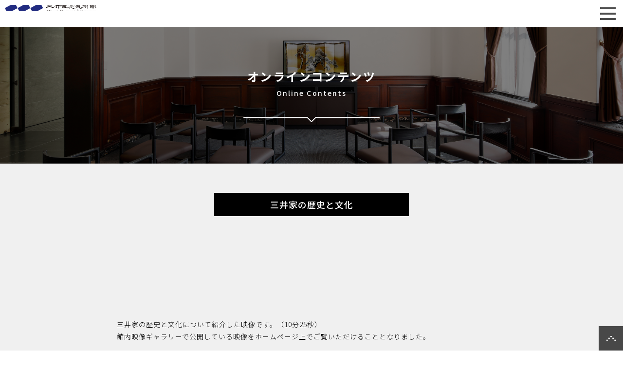

--- FILE ---
content_type: text/html
request_url: https://mitsui-museum.jp/online_contents.html
body_size: 12613
content:
<!DOCTYPE html>
<html lang="ja">
<head prefix="og: https://ogp.me/ns#">
<meta property="og:url" content="https://www.mitsui-museum.jp/application.html">
<meta property="og:type" content="article" />
<meta property="og:title" content="三井記念美術館＜日本橋＞　―伝統美の世界へ―" />
<meta property="og:description" content="東京・日本橋にある美術館。国宝6点、重要文化財75点を含む、日本・東洋の美術工芸品約4,000点、切手類約13万点を所蔵。" />
<meta property="og:site_name" content="三井記念美術館" />
<meta property="og:image" content="https://www.mitsui-museum.jp/ogp_img.jpg" />
<meta name="twitter:card" content="summary_large_image" />
<meta charset="utf-8">
<meta http-equiv="X-UA-Compatible" content="IE=edge">
<meta name="format-detection" content="telephone=no">
<meta name="viewport" content="width=device-width,initial-scale=1">
<title>三井記念美術館</title>
<meta name="description" content="約350年の歴史を持つ三井家が江戸時代から収集した、日本と東洋の優れた美術工芸品約4000点、切手類約13万点を収蔵。">
<link rel="shortcut icon" href="/favicon/favicon.ico">
<link rel="apple-touch-icon" sizes="180x180" href="/favicon/apple-touch-icon.png">
<link rel="icon" type="image/png" sizes="32x32" href="/favicon/favicon-32x32.png">
<link rel="icon" type="image/png" sizes="16x16" href="/favicon/favicon-16x16.png">
<link rel="manifest" href="/favicon/site.webmanifest">
<link rel="mask-icon" href="/favicon/safari-pinned-tab.svg" color="#222c81">
<meta name="msapplication-TileColor" content="#ffffff">
<meta name="theme-color" content="#ffffff">
<link rel="stylesheet" type="text/css" href="css/destyle.css">
<link rel="stylesheet" type="text/css" href="css/onlinecontents.css">
<link href="https://fonts.googleapis.com/css2?family=Noto+Sans+JP:wght@300;500;700&family=Noto+Serif+JP:wght@300;400;500;600;700&display=swap" rel="stylesheet">
<script type="text/javascript" src="js/jquery-3.6.0.min.js"></script> 
<script type="text/javascript" src="js/script.js"></script>
</head>
<body id="top" class="contents">
<header id="global-head">
  <h1 id="logo"><a href="index.html">三井記念美術館</a></h1>
</header>
<div id="nav-toggle">
  <div> <span></span> <span></span> <span></span> </div>
</div>
<aside id="sidebar">
  <nav id="global-nav">
    <ul>
      <li class="sub-menu">
        <input type="checkbox" id="gmenu-exhibition" class="toggle">
        <label class="sub-menu-head" for="gmenu-exhibition">展覧会情報</label>
        <ul class="sub-menu-nav">
          <li><a href="exhibition/index.html">開催中の展覧会</a></li>
          <li><a href="exhibition/next.html">次回の展覧会</a></li>
          <li><a href="exhibition/schedule.html">展覧会スケジュール</a></li>
          <li><a href="exhibition/list.html">過去の展覧会一覧</a></li>
        </ul>
      </li>
      <li class="sub-menu">
        <input type="checkbox" id="gmenu-overview" class="toggle">
        <label class="sub-menu-head" for="gmenu-overview">美術館概要</label>
        <ul class="sub-menu-nav">
          <li><a href="overview/greeting.html">ごあいさつ</a></li>
          <li><a href="overview/overview.html">三井記念美術館について</a></li>
        </ul>
      </li>
      <li><a href="collection/collection.html">コレクション</a></li>
      <li><a href="education/education.html">教育普及</a></li>
      <li><a href="publication/publication.html">刊行書籍</a></li>
      <li class="sub-menu">
        <input type="checkbox" id="gmenu-event" class="toggle">
        <label class="sub-menu-head" for="gmenu-event">イベント</label>
        <ul class="sub-menu-nav">
          <li><a href="event/lecture.html">土曜講座・関連企画</a></li>
          <li><a href="event/workshop.html">ワークショップ・鑑賞会</a></li>
          <li><a href="event/lecture_bk.html">過去の土曜講座・関連企画</a></li>
          <li><a href="event/workshop_bk.html">過去のワークショップ・鑑賞会</a></li>
        </ul>
      </li>
      <li class="sub-menu">
        <input type="checkbox" id="gmenu-floorguide" class="toggle">
        <label class="sub-menu-head" for="gmenu-floorguide">館内のご案内</label>
        <ul class="sub-menu-nav">
          <li><a href="floorguide/floor_map.html">フロアマップ</a></li>
          <li><a href="floorguide/museum_shop.html">ミュージアムショップ</a></li>
        </ul>
      </li>
      <li class="sub-menu">
        <input type="checkbox" id="gmenu-guide" class="toggle">
        <label class="sub-menu-head" for="gmenu-guide">ご利用案内</label>        <ul class="sub-menu-nav">
          <li><a href="guide/index.html">開館時間・入館料・休館日</a></li>
          <li><a href="guide/access.html">交通アクセス</a></li>
          <li><a href="guide/request.html">ご来館のお客様へのお願い</a></li>
          <li><a href="guide/passport.html">ミュージアムパスポート</a></li>
        </ul>
</li>
      <li><a href="guide/access.html" class="small-menu-btn">アクセス</a></li>
      <div class="small-menu">
        <li><a href="application.html">画像利用申請</a></li>
        <li><a href="press/press.html">プレスの方へ</a></li>
        <li><a href="online_contents.html">オンラインコンテンツ</a></li>
        <li><a href="faq.html">Q&amp;A</a></li>
        <li class="smp-only"><a href="socialmediapolicy.html">ソーシャルメディアポリシー</a></li>

        <li><a href="english/english.html">ENGLISH</a></li>
      </div>
    </ul>
    <div class="sns-icon">
      <p><a href="https://www.facebook.com/MitsuiMemorialMuseum.official" target="_blank"><img src="common/images/f_logo.svg" alt="facebook"/></a></p>
      <p><a href="https://www.instagram.com/mitsui_memorial_museum_/" target="_blank"><img src="common/images/i_logo.svg" alt="instagram"/></a></p>
      <p><a href="https://www.youtube.com/@mitsui.museum" target="_blank"><img src="common/images/y_logo.svg" alt="YouTube"/></a></p>
      </div>
  </nav>
</aside>
<main id="contents">
  <div class="contents-header">
    <h2>オンラインコンテンツ<span class="en-title">Online Contents</span></h2>
  </div>
  <section id="movie">
<div class="movie-block">
  <h3>三井家の歴史と文化</h3>
  <iframe width="560" height="315" src="https://www.youtube.com/embed/v6fSJ2hy7hc?si=hd8bcYJuag6bOgb2" title="YouTube video player" frameborder="0" allow="accelerometer; autoplay; clipboard-write; encrypted-media; gyroscope; picture-in-picture; web-share" allowfullscreen></iframe>
  <p class="description">三井家の歴史と文化について紹介した映像です。（10分25秒）<br>
      館内映像ギャラリーで公開している映像をホームページ上でご覧いただけることとなりました。<br>
<span class="smalltxt">※本映像は2005年に制作し、2023年に再編集したものです。</span></p>
</div>
<div class="movie-block">
  <h3>三井記念美術館</h3>
<iframe width="560" height="315" src="https://www.youtube.com/embed/FBJt8rH5lIE?si=uF5Omvc25VteXiSA" title="YouTube video player" frameborder="0" allow="accelerometer; autoplay; clipboard-write; encrypted-media; gyroscope; picture-in-picture; web-share" allowfullscreen></iframe>
  <p class="description">三井文庫別館(東京・中野区)が移転して、三井記念美術館が開館した際に制作された映像です。<br>
2005年の日本橋周辺はまだ昭和のおもかげがのこっています。（5分22秒）<br>
      館内映像ギャラリーで公開している映像をホームページ上でご覧いただけることとなりました。<br>
<span class="smalltxt">※本映像は2005年に制作し、2023年に再編集したものです。</span></p>
</div>
  </section>
<p class="business-name">上記映像は三井不動産株式会社80周年記念事業のご支援により再編集、公開いたしました。</p>
</main>
<footer>
  <div id="footer-menu">
    <ul id="footer-sub-menu">
      <li><a href="news.html">お知らせ</a></li>
      <li><a href="application.html">画像利用申請</a></li>
      <li><a href="press/press.html">プレスの方へ</a></li>
      <li><a href="online_contents.html">オンラインコンテンツ</a></li>
      <li><a href="faq.html">Q&amp;A</a></li>
      <li><a href="socialmediapolicy.html">ソーシャルメディアポリシー</a></li>
      <li class="splink"><a href="english/english.html">ENGLISH</a></li>
      <li class="splink"><a href="http://www.mitsui-bunko.or.jp/" target="_blank">三井文庫</a></li>
    </ul>
    <div class="wrapper">
      <ul id="footer-main-menu">
        <li>
          <h2><a href="exhibition/index.html">展覧会情報</a></h2>
          <ul>
            <li><a href="exhibition/index.html">開催中の展覧会</a></li>
            <li><a href="exhibition/next.html">次回の展覧会</a></li>
            <li><a href="exhibition/schedule.html">展覧会スケジュール</a></li>
            <li><a href="exhibition/list.html">過去の展覧会</a></li>
          </ul>
        </li>
        <div>
          <li>
            <h2><a href="overview/greeting.html">美術館概要</a></h2>
          </li>
          <li>
            <h2><a href="collection/collection.html">コレクション</a></h2>
          </li>
          <li>
            <h2><a href="education/education.html">教育普及</a></h2>
          </li>
          <li>
            <h2><a href="publication/publication.html">刊行書籍</a></h2>
          </li>
        </div>
        <li>
          <h2><a href="event/lecture.html">イベント</a></h2>
          <ul>
            <li><a href="event/lecture.html">土曜講座・関連企画</a></li>
            <li><a href="event/workshop.html">ワークショップ・鑑賞会</a></li>
            <li><a href="event/lecture_bk.html">過去の土曜講座・関連企画</a></li>
            <li><a href="event/workshop_bk.html">過去のワークショップ・鑑賞会</a></li>
          </ul>
        </li>
        <li>
          <h2><a href="floorguide/floor_map.html">館内のご案内</a></h2>
          <ul>
            <li><a href="floorguide/floor_map.html">フロアマップ</a></li>
            <li><a href="floorguide/museum_shop.html">ミュージアムショップ</a></li>
          </ul>
        </li>
        <li>
          <h2><a href="guide/index.html">ご利用案内</a></h2>        <ul>
            <li><a href="guide/index.html">開館時間・入館料・休館日</a></li>
            <li><a href="guide/access.html">交通アクセス</a></li>
            <li><a href="guide/request.html">ご来館のお客様へのお願い</a></li>
            <li><a href="guide/passport.html">ミュージアムパスポート</a></li>
          </ul>
</li>
      </ul>
      <div class="address">
        <div class="sns-icon">
          <p><a href="https://www.facebook.com/MitsuiMemorialMuseum.official" target="_blank"><img src="common/images/f_logo_w.svg" alt="facebook"/></a></p>
          <p><a href="https://www.instagram.com/mitsui_memorial_museum_/" target="_blank"><img src="common/images/i_logo_w.svg" alt="instagram" class="insta-icon"/></a></p>
      <p><a href="https://www.youtube.com/@mitsui.museum" target="_blank"><img src="common/images/y_logo_w.svg" alt="YouTube"/></a></p>
        </div>
        <h2>三井記念美術館</h2>
        <p>東京都中央区日本橋室町二丁目１番１号 三井本館７階<br>
          ハローダイヤル：<span class="tel">050-5541-8600</span></p>
      </div>
    </div>
  </div>
  <p class="copy">&copy; 2005-2025 Mitsui Memorial Museum</p>
</footer>
<div class="page-top"><a href="#top" class="ovr" id="page-top"><img src="common/images/arrow.svg" alt="topに戻る"/></a></div>
<!-- Matomo --> 
<script type="text/javascript">
  var _paq = window._paq = window._paq || [];
  /* tracker methods like "setCustomDimension" should be called before "trackPageView" */
  _paq.push(['trackPageView']);
  _paq.push(['enableLinkTracking']);
  (function() {
    var u="https://mitsui-museum.jp/matomo/";
    _paq.push(['setTrackerUrl', u+'matomo.php']);
    _paq.push(['setSiteId', '1']);
    var d=document, g=d.createElement('script'), s=d.getElementsByTagName('script')[0];
    g.type='text/javascript'; g.async=true; g.src=u+'matomo.js'; s.parentNode.insertBefore(g,s);
  })();
</script> 
<!-- End Matomo Code -->
</body>
</html>

--- FILE ---
content_type: text/css
request_url: https://mitsui-museum.jp/css/onlinecontents.css
body_size: 1712
content:
@charset "UTF-8";
/* CSS Document */

@import "common.css";


/* ONLINE CONTENTS */

.contents-header {
    background: url("../images/onlinecontents-header-img.jpg") center/cover no-repeat;
    height: 280px;
}
#lead, #movie {
    max-width: 1000px;
    width: 86%;
    margin: 60px auto 0;
    line-height: 1.8;
}
#lead p {
    margin-bottom: 20px;
}
#lead p:first-child {
    font-weight: 500;
    padding-bottom: 40px;
    margin-bottom: 40px;
    border-bottom: 1px solid var(--maingrey-color);
}
#lead img {
    height: 14px;
    vertical-align: middle;
}
#contents h3 {
    font-size: 1.8rem;
    display: block;
    padding: 8px;
    margin: 60px auto 40px;
    width: 40%;
    text-align: center;
    font-weight: 500;
    background-color: #000;
    color: #fff;
}
#movie iframe {
    width: 100%;
    height: auto;
    aspect-ratio: 16 / 9;
    max-width: 800px;
    display: block;
    margin: auto;
}
.description {
    max-width: 800px;
    width: 100%;
    margin: 20px auto 0;
    padding-bottom: 40px;
}
.smalltxt {
    margin: 15px 0 0 0;
    display: inline-block;
    font-size: 1.2rem;
}
.business-name {
    display: block;
    text-align: center;
    font-size: 1.2rem;
    font-weight: 500;
    border-top: 1px solid #ddd;
    border-bottom: 1px solid #ddd;
    padding: 10px 15px;
    width: 86%;
    max-width: 800px;
    margin: 40px auto 0;
    background-color: #fff;
}
@media screen and (max-width: 912px) {
    
    #contents h3 {
        width: 60%;
    }
}

@media screen and (max-width: 767px) {
    
    .contents-header h2 {
        margin-bottom: 0;
    }
    #contents h3 {
        width: 90%;
        font-size: 1.5rem;
    }
  .description {
      padding-bottom: 0;
  }
}

--- FILE ---
content_type: text/css
request_url: https://mitsui-museum.jp/css/common.css
body_size: 16146
content:
@charset "UTF-8";
/* CSS Document */

@import "navi.css";

:root {
    --main-color: #000;
    --sub-color: #fff;
    --point-color: #222C81;
    --notice-color: #CE4343;
    --maingrey-color: #4D4D4D;
    --palegrey-color: #F0F0F0;
    --main-font: 'Noto Sans JP', sans-serif;
    --mincho-font: 'Noto Serif JP', serif;
    font-family: var(--main-font);
    font-size: 10px;
    font-weight: 400;
    letter-spacing: 0.1em;
    line-height: 1.3;
    text-align: justify;
}

:-webkit-any(header, main, section, article) {
  color: var(--main-color);
}

/* COMMON class */

body {
    position: relative;
    padding-bottom: 1165px;
}
body.contents {
    padding-bottom: 545px;
}
#contents, #index {
	padding-left: 270px;
}
h1 {
    width: 130px;
    margin: auto;
}
h1 a {
    width: 130px;
    height: 70px;
    background: url("../common/images/logo.svg") left top no-repeat;
    overflow: hidden;
    text-indent: 100%;
    white-space: nowrap;
    display: block;
}
h2 {
    font-size: 2.4rem;
    letter-spacing: 0.1em;
}
h2 .en-title {
    font-size: 1.6rem;
    letter-spacing: 0.15em;
    font-family: var(--en-font);
    margin-left: 20px;
    color: var(--maingrey-color);
}
.ovr:hover {
    opacity: 0.6;
    transition-duration: 0.3s;
    transition-timing-function: ease-out;
}
a {
    text-decoration: underline;
}
a:hover {
    opacity: 0.6;
    transition-duration: 0.3s;
    transition-timing-function: ease-out;
}
strong {
    font-weight: 500;
    color: var(--notice-color);
}
.superstrong {
    font-weight: 700;
    color: var(--notice-color);
}
em {
    font-style: normal;
    font-weight: 500;
}
rt {
    letter-spacing: -0.2em;
    font-weight: 300;
}
.smalltxt {
    font-size: 1.2rem;
}
.bigtxt {
    font-size: 2.2rem;
    font-weight: 700;
}
.supplement {
    font-size: 1.2rem;
}
.notice-txt {
    font-weight: 500;
    color: var(--notice-color);
    border: 2px solid var(--notice-color);
    padding: 5px 10px;
    display: inline-block;
}
.notice-box {
    color: var(--notice-color);
    border: 1px solid var(--notice-color);
    padding: 8%;
    margin: 30px 0;
}
.pcbr {
    display: block;
}
.spbr {
    display: none;
}
#global-nav .small-menu li.smp-only {
    display: none;
}
.protect {
    pointer-events: none;
    -webkit-touch-callout:none;
    -webkit-user-select:none;
    -moz-touch-callout:none;
    -moz-user-select:none;
    touch-callout:none;
    user-select:none;
}
#notice-area {
    background-color: var(--notice-color);
    padding: 20px 0;
    text-align: center;
    color: var(--sub-color);
    font-size: 1.4rem;
    line-height: 1.5;
    font-weight: 500;
}

/* CONTENTS */

#contents {
    background-color: var(--palegrey-color);
    font-size: 1.4rem;
    font-weight: 300;
    padding-bottom: 100px;
}
.contents-header {
    width: 100%;
    height: 530px;
    display: flex;
    align-items: center;
    justify-content: center;
    flex-direction: column;
    position: relative;
}
.contents-header::before {
    content: "";
    position: absolute;
    top: 0;
    left: 0;
    right: 0;
    bottom: 0;
    background: rgba(0,0,0,0.5);
}
.contents-header h2 {
    width: 100%;
    color: var(--sub-color);
    display: flex;
    flex-direction: column;
    align-items: center;
    justify-content: center;
    text-align: center;
    font-weight: 700;
    z-index: 1;
}
.contents-header h2 .en-title {
    color: var(--sub-color);
    margin-left: 0;
    margin-top: 10px;
    font-size: 1.4rem;
    font-weight: 500;
}
.contents-header h2::after {
    content: "";
    background: url("../common/images/contents-header-line.svg") no-repeat;
    width: 280px;
    height: 11px;
    margin-top: 40px;
}
ul.contents-menu {
    font-size: 1.6rem;
    color: var(--sub-color);
    display: flex;
    justify-content: space-around;
    position: relative;
    top: 160px;
    width: 86%;
    text-align: left;
}
ul.contents-menu li {
    margin-right: 60px;
    font-weight: 700;
}
ul.contents-menu li a {
    text-decoration: none;
}
ul.contents-menu li:last-child {
    margin-right: 0;
}
#contents h3 {
    font-size: 2.2rem;
    display: flex;
    flex-direction: column;
    justify-content: center;
    align-items: center;
    margin: 100px 0 60px;
    font-weight: 700;
}
#contents h3 .en-title {
    font-size: 1.4rem;
    margin-top: 10px;
}

/* BUTTON STYLE */

.btn {
    display: flex;
    align-items: center;
}
.btn-white {
    width: 400px;
    min-width: 100px;
    background-color: var(--sub-color);
    border-radius: 25px;
    display: flex;
    align-items: center;
    justify-content: center;
    color: var(--maingrey-color);
    padding: 15px 20px;
    position: relative;
    font-size: 1.4rem;
    font-weight: 700;
    text-align: center;
    text-decoration: none;
    filter: drop-shadow(0 4px 4px #ddd);
}
.btn-white::after, .btn-grey::after {
    content: "";
    background: url("../common/images/arrow.svg") no-repeat;
    width: 8px;
    height: 14px;
    display: inline-block;
    filter: invert(26%) sepia(0%) saturate(1385%) hue-rotate(150deg) brightness(32%) contrast(83%);
    position: absolute;
    right: 20px;
}
.btn-grey {
    max-width: 330px;
    margin: auto;
    background-color: var(--palegrey-color);
    border-radius: 25px;
    display: flex;
    align-items: center;
    justify-content: center;
    color: var(--main-color);
    padding: 15px 20px;
    position: relative;
    font-size: 1.4rem;
    font-weight: 500;
    text-align: center;
    text-decoration: none;
    filter: drop-shadow(0 3px 3px #ddd);
}
.btn-black-round {
    width: 400px;
    min-width: 100px;
    background-color: var(--main-color);
    color: var(--sub-color);
    border-radius: 34px;
    display: flex;
    align-items: center;
    justify-content: center;
    padding: 15px 20px;
    position: relative;
    font-size: 1.4rem;
    font-weight: 700;
    text-align: center;
    text-decoration: none;
    filter: drop-shadow(0 4px 4px #ddd);
}
.btn-black-round::after {
    content: "";
    background: url("../common/images/arrow.svg") no-repeat;
    width: 8px;
    height: 14px;
    display: inline-block;
    position: absolute;
    right: 20px;
}
.btn-black {
    position:absolute;
    bottom: 0;
    display: inline-block;
}
.btn-black a {
    color: var(--sub-color);
    background-color: var(--main-color);
    width: 390px;
    height: 50px;
    font-size: 1.6rem;
    display: flex;
    justify-content: center;
    align-items: center;
    z-index: 100;
}
.btn-black a:link {
    text-decoration: none;
}
.btn-black a::after {
    content: "";
    background:url("../common/images/arrow.svg") no-repeat;
    width: 8px;
    height: 14px;
    position: absolute;
    right: 5%;
}
.btn-black a:hover {
    opacity: 0.6;
}
.btn-blackline {
    border: 1px solid var(--sub-color);
    border-radius: 20px;
    display: flex;
    align-items: center;
    justify-content: center;
    padding: 5px 20px;
    width: 130px;
    height: 30px;
    margin: auto;
    color: var(--sub-color);
    font-size: 1.2rem;
    position: relative;
}
.btn-blackline:link {
    text-decoration: none;
}
.btn-blackline::before {
    content: "";
    background: url("../common/images/arrow-s.svg") no-repeat;
    width: 5px;
    height: 8px;
    display: inline-block;
    position: absolute;
    left: 15px;
    filter: invert(100%) sepia(100%) saturate(0%) hue-rotate(120deg) brightness(100%) contrast(104%);
}
.extlink a::after {
    content: "";
    background: url("../common/images/arrow.svg") no-repeat;
    width: 8px;
    height: 14px;
    display: inline-block;
    position: relative;
    right: -15px;
    filter: invert(100%) sepia(100%) saturate(0%) hue-rotate(120deg) brightness(100%) contrast(104%);
}
a.btn-closed {
    pointer-events: none;
}
.btn-closed::after {
    content: "";
    background: #fff;
    width: 100%;
    height: 100%;
    border-radius: 30px;
    opacity: 0.5;
    position: absolute;
    left: 0;
}
.btn-wrapper {
    display: flex;
    gap: 30px;
}

/* CALENDER */

#calender-box {
    font-size: 1.6rem;
    margin-bottom: 20px;
}
#calender-box h3 {
    font-size: 2.8rem;
    margin-bottom: 20px;
    text-align: center;
    background-color: var(--sub-color);
    padding: 10px 0;
}
#calender-box .year {
    font-size: 1.6rem;
}
.calender-img::before {
    content: url("../images/calender_dow.svg");
    width: 100%;
    margin-bottom: 10px;
    display: block;
}
.calender-img {
    margin-bottom: 20px;
}
#calender-box .exhibition-name {
    display: flex;
    align-items: center;
}
#calender-box .exhibition-name::before {
    content: "";
    width: 1em;
    height: 1em;
    display: inline-block;
    margin-right: 10px;
    vertical-align: middle;
}
#calender-box .color01::before {
    background-color: #b3d9e5;
}
#calender-box .color02::before {
    background-color: #ccd1ea;
}
#calender-box .color03::before {
    background-color: #b8d66f;
}
#calender-box .color04::before {
    background-color: #f0e677;
}
#calender-box .color05::before {
    background-color: #f7d6cd;
}
#calender-box .holiday {
    color: var(--notice-color);
    margin-top: 8px;
    font-size: 1.4rem;
}
#calender-box .slick-prev:before,
#calender-box .slick-next:before {
    color: var(--maingrey-color);
    font-size: 26px;
}
#calender-box .slick-prev {
    width: 26px;
    height: 26px;
    left: -30px;
}
#calender-box .slick-next {
    width: 26px;
    height: 26px;
    right: -30px;
}

/* FOOTER */

footer {
    z-index: 100;
    position: absolute;
    bottom: 0;
    width: 100%;
}
#footer-menu {
    background-color: var(--main-color);
    color: var(--sub-color);
    padding: 60px 8%;
    font-size: 1.2rem;
    display: flex;
    justify-content: space-between;
    height: 490px;
}
#footer-menu a {
    text-decoration: none;
}
#footer-sub-menu {
    margin-right: 60px;
    width: 20%;
}
#footer-sub-menu li::before {
    content: url("../common/images/arrow.svg");
    width: 8px;
    height: 14px;
    margin-right: 10px;
    vertical-align: middle;
}
#footer-sub-menu li {
    margin-bottom: 20px;
}
#footer-sub-menu li.splink {
    margin-top: 40px;
}
#footer-main-menu {
    display: flex;
    justify-content: flex-start;
    border-bottom: 1px dotted #ADADAD;
    padding-bottom: 40px;
    margin-bottom: 60px;
}
#footer-main-menu h2 {
    font-size: 1.4rem;
    margin-bottom: 30px;
}
#footer-main-menu li {
    margin-right: 60px;
}
#footer-main-menu li:last-child {
    margin-right: 0;
}
#footer-main-menu li ul li {
    font-size: 1.2rem;
    color: #ADADAD;
    margin-bottom: 20px;
    margin-right: 0;
}
footer .address {
    display: flex;
    text-align: left;
}
footer .sns-icon {
    display: flex;
    align-items: center;
    justify-content: space-between;
    width: 130px;
    margin-right: 80px;
}
footer .address h2 {
    font-size: 1.6rem;
    margin-right: 40px;
}
footer .address p {
    line-height: 1.5;
}
.tel {
    line-height: 1.5;
    font-size: 2.0rem;
}
.copy {
    color: var(--sub-color);
    text-align: center;
    letter-spacing: 0.15em;
    background-color: var(--main-color);
    padding-bottom: 40px;
    height: 55px
}
.page-top a {
    bottom: 0;
    right: 0;
    width: 50px;
    height: 50px;
    z-index: 1000;
    display: flex;
    justify-content: center;
    align-items: center;
    position: fixed;
    background-color: rgba(0,0,0,0.7);
}
.page-top a img {
    width: 11px;
    height: 20px;
    transform: rotate(270deg);
}

@media screen and (max-width: 1280px) {

    body, body.contents {
        padding-bottom: 0;
    }
    header {
        height: 56px;
    }
    .pcbr {
        display: none;
    }
    h1 {
        width: 100%;
        margin: 0;
    }
    h1 a {
        width: 100%;
        height: -webkit-fill-available;
        background: url("../common/images/logo-side.svg") left center no-repeat;
    }
    #global-nav .small-menu li.smp-only {
        display: inline;
    }
    #contents, #index {
        padding-top: 56px;
        padding-left: 0;
    }
    .btn-white {
        width: 100%;
        padding: 15px 20px;
        font-size: 1.4rem;
    }
    #contents .btn-white {
        max-width: 330px;
    }
    #contents .btn-black-round {
        max-width: 100%;
    }
    
    /* FOOTER TABLET&SMP */

    footer {
        z-index: 0;
        position: relative;
        bottom: 0;
        width: 100%;
    }
    #footer-menu {
        padding: 60px 8%;
        font-size: 1.2rem;
        display: flex;
        flex-direction: column;
        justify-content: space-between;
        height: 280px;
    }
    #footer-sub-menu {
        display: none;
    }
    #footer-main-menu {
        display: none;
    }
    footer .address {
        display: flex;
        flex-direction: column;
        text-align: center;
    }
    footer .sns-icon {
        justify-content: space-between;
        width: 20%;
        margin-right: inherit;
        margin: auto;
    }
    footer .address h2 {
        font-size: 1.8rem;
        margin-right: 0;
        margin-top: 40px;
        margin-bottom: 20px;
    }
    footer .address p {
        line-height: 1.8;
    }
    .copy {
        letter-spacing: 0.15em;
        padding: 20px 0 40px;
        height: auto;
        font-size: 1.2rem;
    }
}

@media screen and (orientation:portrait){
    
}

@media screen and (max-width: 767px) {
    
    .spbr {
        display: inline;
    }
    #notice-area {
        padding: 20px 4%;
        font-size: 1.4rem;
    }
    h2 {
        font-size: 2.2rem;
    }
    h2 .en-title {
        font-size: 1.4rem;
    }
    .btn-white::after {
        right: 20px;
    }
    .btn-black {
        width: inherit;
    }
    .btn-black a {
        width: 100%;
    }
    .sns-icon a {
        padding: 0;
    }
    .contents-header {
        height: 440px;
    }
    .contents-header h2 {
        width: 100%;
        margin-bottom: 60px;
    }
    #contents h3 {
        font-size: 2.2rem;
        display: flex;
        flex-direction: column;
        justify-content: center;
        align-items: center;
        margin: 60px 0 60px;
        font-weight: 700;
    }
    #contents h3 .en-title {
        font-size: 1.4rem;
        margin-top: 10px;
    }
    ul.contents-menu {
        font-size: 1.6rem;
        flex-direction: column;
        text-align: center;
        top: 0;
    }
    ul.contents-menu li {
        margin-right: 0;
        margin-bottom: 20px;
    }
    ul.contents-menu li:last-child {
        margin-bottom: 0;
    }
  .btn-wrapper {
      flex-direction: column;
      gap: 0;
  }

    /* CALENDER */

    #calender-box {
        font-size: 1.6rem;
        margin-bottom: 20px;
    }
    #calender-box h3 {
        font-size: 2.8rem;
        margin-bottom: 20px;
        padding: 10px 0;
    }
    .calender-img::before {
        width: 100%;
        margin-bottom: 10px;
        display: block;
    }
    .calender-img {
        margin-bottom: 20px;
    }
    #calender-box .exhibition-name {
        display: flex;
        align-items: center;
    }
    #calender-box .exhibition-name::before {
        content: "";
        width: 1em;
        height: 1em;
        display: inline-block;
        margin-right: 10px;
        vertical-align: middle;
    }
    #calender-box .color01::before {
        background-color: #b3d9e5;
    }
    #calender-box .color02::before {
        background-color: #ccd1ea;
    }
    #calender-box .color03::before {
        background-color: #b8d66f;
    }
    #calender-box .color04::before {
        background-color: #f0e677;
    }
    #calender-box .color05::before {
        background-color: #f7d6cd;
    }
    #calender-box .holiday {
        color: var(--notice-color);
        margin-top: 8px;
        font-size: 1.4rem;
    }
    #calender-box .slick-prev:before,
    #calender-box .slick-next:before {
        color: var(--maingrey-color);
        font-size: 26px;
    }
    #calender-box .slick-prev {
        width: 26px;
        height: 26px;
        left: -30px;
    }
    #calender-box .slick-next {
        width: 26px;
        height: 26px;
        right: -30px;
    }
    
    /* FOOTER SMP */
    
    footer .sns-icon {
        width: 60%;
    }
}

--- FILE ---
content_type: text/css
request_url: https://mitsui-museum.jp/css/navi.css
body_size: 8118
content:
@charset "UTF-8";
/* CSS Document */

/* ナビ */
#global-head {
	position: fixed;
	width: 270px;
	text-align: center;
	padding-top: 40px;
	z-index: 100;
}
#sidebar {
	font-size: 1.6rem;
	padding-top: 130px;
	width: 270px;
	height: 100%;
	position: fixed;
	background: var(--sub-color);
	text-align: center;
    z-index: 2;
    overflow: auto;
}
#global-nav ul {
	list-style: none;
	margin-left: 0;
    text-align: left;
}
#global-nav > ul > li {
	position: relative;
}
#global-nav a, #global-nav .sub-menu-head {
	color: var(--main-color);
	text-decoration: none;
	display: block;
	padding: 15px 0 15px 70px;
	-moz-transition: background-color .3s linear;
	-webkit-transition: background-color .3s linear;
	transition: background-color .3s linear;
}
#global-nav .sub-menu.nav-active > a,
#global-nav a:hover, #global-nav .sub-menu-head:hover {
	color: var(--sub-color);
	background: var(--main-color);
}
#global-nav .sub-menu-nav a,
#global-nav .sub-menu:hover .sub-menu-nav {
	width: 280px;
    text-align: left;
}
#global-nav .sub-menu-nav a {
    padding-left: 30px;
}
/* sub-menu icon */
#global-nav .sub-menu-head {
	position: relative;
}
#global-nav .sub-menu-head:after {
	content: "";
	position: absolute;
	top: 0;
	bottom: 0;
	right: 18px;
	margin: auto;
	vertical-align: middle;
	width: 8px;
	height: 8px;
	border-top: 1px solid var(--main-color);
	border-right: 1px solid var(--main-color);
	-moz-transform: rotate(45deg);
	-webkit-transform: rotate(45deg);
	transform: rotate(45deg);
}

/* sub-menu */
#global-nav .sub-menu-nav {
	position: fixed;
	background: var(--main-color);
	color: var(--sub-color);
    font-size: 1.4rem;
	top: 0;
	padding-top: 130px;
	left: 270px;
	width: 0;
	height: 100%;
	overflow: hidden;
	-moz-transition: width .2s ease-out;
	-webkit-transition: width .2s ease-out;
	transition: width .2s ease-out;
}
#global-nav .sub-menu.nav-active > a:after,
#global-nav .sub-menu-head:hover:after {
	border-color: var(--sub-color);
}
#global-nav .sub-menu-nav a {
	color: var(--sub-color);
}
#global-nav .sub-menu-nav a:hover {
	color: var(--main-color);
	background: #fff;
}

/* nav-toggle */

.toggle {
    display: none;
}
#nav-toggle {
	display: none;
	position: fixed;
	top: 15px;
	right: 15px;
	height: 32px;
}
#nav-toggle > div {
	position: relative;
	width: 32px;
}
#nav-toggle span {
	width: 100%;
	height: 4px;
	left: 0;
	display: block;
	background: var(--maingrey-color);
	position: absolute;
	-webkit-transition: .35s ease-in-out;
	-moz-transition: .35s ease-in-out;
	transition: .35s ease-in-out;
}
#nav-toggle span:nth-child(1) {
	top: 0;
}
#nav-toggle span:nth-child(2) {
	top: 11px;
}
#nav-toggle span:nth-child(3) {
	top: 22px;
}
#overlay {
	display: none;
	position: fixed;
	background: rgba(0,0,0,.6);
	width: 100%;
	height: 100%;
	top: 0;
	left: 0;
	right: 0;
	bottom: 0;
}
#global-nav .small-menu {
    margin-top: 15px;
}
#global-nav .small-menu li {
    display: flex;
    justify-content: flex-start;
    align-items: center;
    height: 14px;
    padding: 20px 0
}
#global-nav .small-menu li a::before {
    content: "";
    background: url("../common/images/arrow.svg") no-repeat;
    width: 8px;
    height: 14px;
    display: inline-block;
    margin-right: 10px;
    filter: invert(26%) sepia(0%) saturate(1385%) hue-rotate(150deg) brightness(32%) contrast(83%);
}
#global-nav .small-menu li a {
    font-size: 1.2rem;
    color: var(--maingrey-color);
    display: flex;
    align-items: center;
}
#global-nav .small-menu li a:hover {
    background: 0;
    opacity: 0.5;
}
#global-nav li a.small-menu-btn {
    border: 1px solid var(--main-color);
    border-radius: 20px;
    display: flex;
    align-items: center;
    padding: 5px 0 5px 20px;
    width: 130px;
    height: 30px;
    margin: 20px 0 0 70px;
    color: var(--main-color);
    font-size: 1.2rem;
}
#global-nav li a.small-menu-btn:hover {
    background:none;
    opacity: 0.5;
}
#global-nav li a.small-menu-btn::before {
    content: "";
    background: url("../common/images/arrow-s.svg") no-repeat;
    width: 5px;
    height: 8px;
    display: inline-block;
    margin-right: 10px;
}
#global-nav .sns-icon {
    display: flex;
    align-items: center;
    justify-content: space-between;
    width: 130px;
    margin: 20px 0 40px 70px;
}
#global-nav .sns-icon a {
    padding: 0;
}
.sns-icon a {
    padding: 0;
}
#global-nav .sns-icon a:hover {
	background: none;
}
.sns-icon img {
    max-width: 34px;
    min-width: 28px;
}

@media screen and (max-width: 1280px) {
    
	#global-head {
		width: 100%;
		padding: 10px;
		background: var(--sub-color);
		display: -webkit-flex;
		display: flex;
	}
	#sidebar {
		/*display: none;*/
		position: fixed;
		right: -300px;
		top: 0;
		height: 100%;
		width: 260px;
		color: #333;
		background: #fff;
		-webkit-transition: .35s ease-in-out;
		transition: .35s ease-in-out;
        padding-top: 60px;
	}

	/* サブメニューは開ける */
    
    #global-nav .sub-menu-head {
        padding-left: 40px;
        -webkit-backface-visibility: hidden;
        backface-visibility: hidden;
        transform: translateZ(0);
        transition: all 0.3s;
    }
    #global-nav .sub-menu-head:after{
        -moz-transform: rotate(135deg);
        -webkit-transform: rotate(135deg);
        transform: rotate(135deg);
        right: 20px;
    }
    #global-nav a {
        padding-left: 40px;
    }
    
/* sub-menu */
    
#global-nav > ul > li {
    width: 260px;
}
    #global-nav .sub-menu-nav {
		display: block;
        position: relative;
        padding: 0;
        left: 0;
        height: inherit;
        background: none;
        color: var(--grey-color);
        overflow: auto;
        width: max-content;
	}
    #global-nav .sub-menu-nav li {
        padding-bottom: 10px;
        font-size: 1.2rem;
    }
    #global-nav .sub-menu-nav a {
        padding-left: 50px;
        color: var(--maincolor);
        width: auto;
    }
	#nav-toggle {
		display: block;
	}
    #global-nav .sub-menu:hover .sub-menu-nav {
        width: 260px;
	color: var(--sub-color);
	background: var(--main-color);
    }
    #global-nav .sub-menu.nav-active > a {
        color: var(--sub-color);
        background: var(--main-color);
    }
    #global-nav .sub-menu-nav a:hover {
        color: var(--sub-color);
        background: var(--main-color);
    }
    #global-nav .sub-menu.nav-active > a:after,
    #global-nav .sub-menu-head:hover:after {
        border-color: var(--sub-color);
    }
    
     .toggle + .sub-menu-head + .sub-menu-nav {
        max-height: 0;
        transition: all 1.5s;
        color: var(--main-color);
    }
    .toggle:checked + .sub-menu-head + .sub-menu-nav {
        max-height: 500px;
        transition: all 0.5s;
    }
    .toggle:checked + .sub-menu-head::after {
        transform: rotate(315deg) !important;
    }
  
    
    
	/* nav open */
	.open {
		overflow: hidden;
	}
	.open #overlay {
		display: block;
	}
	.open #sidebar  {
		-webkit-transform: translate3d(-300px,0,0);
		transform: translate3d(-300px,0,0);
	}

	/* #nav-toggle close */
	.open #nav-toggle span:nth-child(1) {
		top: 11px;
		-webkit-transform: rotate(45deg);
		-moz-transform: rotate(45deg);
		transform: rotate(45deg);
	}
	.open #nav-toggle span:nth-child(2) {
		width: 0;
		left: 50%;
	}
	.open #nav-toggle span:nth-child(3) {
		top: 11px;
		-webkit-transform: rotate(-45deg);
		-moz-transform: rotate(-45deg);
		transform: rotate(-45deg);
	}

	/* z-index */
	#overlay {
		z-index: 200;
	}
	#sidebar {
		z-index: 300;
	}
	#nav-toggle {
		z-index: 400;
	}
}

@media screen and (max-width: 414px) {
	#sidebar {
		right: -260px;
		width: 260px;
		padding-top: 70px;
        font-size: 1.6rem;
	}
	.open #sidebar  {
		-webkit-transform: translate3d(-260px,0,0);
		transform: translate3d(-260px,0,0);
	}
    #global-nav a {
        padding: 12px 0 12px 40px;
    }
    #global-nav li a.small-menu-btn {
        padding: 5px 0 5px 20px;
        width: 130px;
        height: 30px;
        margin: 20px 0 0 40px;
        font-size: 1.2rem;
    }
    #global-nav .sns-icon {
        width: 60%;
        margin: 20px 0 40px 40px;
    }
}

--- FILE ---
content_type: image/svg+xml
request_url: https://mitsui-museum.jp/common/images/logo-side.svg
body_size: 24357
content:
<svg id="グループ_27" data-name="グループ 27" xmlns="http://www.w3.org/2000/svg" xmlns:xlink="http://www.w3.org/1999/xlink" width="187.742" height="22" viewBox="0 0 187.742 22">
  <defs>
    <clipPath id="clip-path">
      <rect id="長方形_43" data-name="長方形 43" width="187.742" height="22" fill="none"/>
    </clipPath>
  </defs>
  <g id="グループ_26" data-name="グループ 26" clip-path="url(#clip-path)">
    <path id="パス_4" data-name="パス 4" d="M766.533,42.274A3.158,3.158,0,0,0,768.3,41.5c.1-.093.135-.152.1-.206-.055-.068-.2-.008-.387,0a11.066,11.066,0,0,1-1.665-.11c-.095-.021-.23-.056-.325-.08s-.181.172-.266.354c-.132.293-.178.844.777.813" transform="translate(-620.696 -33.32)" fill="#1a1311"/>
    <path id="パス_5" data-name="パス 5" d="M806.245,37.253a7.941,7.941,0,0,1-.9,1.313c-.094.1.144.2.273.276a.438.438,0,0,0,.411.047c.105-.047.3-.123.795-.324s.307-.55.191-.737-.692-.731-.767-.576" transform="translate(-652.825 -30.177)" fill="#1a1311"/>
    <path id="パス_6" data-name="パス 6" d="M771.043,14.647a17.987,17.987,0,0,1-4.714-2.337,5.882,5.882,0,0,1-2.354-3.148,19.288,19.288,0,0,1,2.559.01s.519.186.6-.266c.091-.49-.853-.537-1.191-.5s-1.116.09-2.016.144c.011-.308.011-.767,0-1.238.368,0,.7,0,.984.007.675.023,1.1.023,1.332.012.17,0,.272-.056.292-.116s.111-.2-.236-.441-.758-.146-1.195-.146c-.3,0-.713,0-1.18,0,0-.5-.009-.927-.009-1.078.734-.027,1.4-.045,1.737-.062.116,0,.257-.009.36-.011.173-.015.932.04.966-.339s-.715-.52-1.194-.5c-.132,0-.484.011-.935.017a5.451,5.451,0,0,0,.167-.748c.025-.268-.4-.345-.5-.363a.211.211,0,0,0-.267.128,3.332,3.332,0,0,1-.47,1.011c-.394.006-.8.013-1.153.022,0-.006-.014-.006-.014-.009a8.068,8.068,0,0,1-.664-.89c-.16-.213-.361-.248-.564.114a.811.811,0,0,0,0,.789c-.561-.015-1.062.035-1.2.515-.143.537.551.451.728.442.261-.02.979-.045,1.788-.075.015.176.023.574.03,1.058a21.385,21.385,0,0,0-2.2.144c-.23.026-.492.11-.374.325a.605.605,0,0,0,.592.31c.433-.031,1.2-.07,2-.093,0,.426,0,.868-.011,1.249h-.01v.011c-.963.05-1.957.1-2.639.123-.235.026-.8.076-.619.45.206.431.823.382,1,.332a14.488,14.488,0,0,1,2.211-.289,4.881,4.881,0,0,1-1.719,3.167,8.17,8.17,0,0,1-4.265,1.952c-.122.022-.1.224.031.246,3.747.143,6.1-1.66,6.821-3.954a8.942,8.942,0,0,0,3.694,4.278,1.169,1.169,0,0,0,.722.19c.68-.046,2.4-.163,3.086-.224.141-.012.224-.135-.012-.217" transform="translate(-613.347 -2.865)" fill="#1a1311"/>
    <path id="パス_7" data-name="パス 7" d="M927.906,23.494c-.34.008-.57.056-.713.056h-3.026a1.823,1.823,0,0,0-.457-.056c-.344,0-.508.138-.508.415.089.945.089,4.218.021,5.024a2.567,2.567,0,0,1-.1.685c-.113.2-.286.332-.251.622a.4.4,0,0,0,.406.4,1.089,1.089,0,0,0,.53-.092,6.238,6.238,0,0,1,1.1-.129,23.634,23.634,0,0,1,2.6-.03c.015.089.071.571.52.582.313.006.412-.292.459-.59.043-.707.023-1.881.031-2.085s-.09-.591-.471-.578-.5.285-.477.677c.01.37-.011,1.174-.011,1.263-.127.007-.578.016-1.093.036.018-.662,0-1.407.012-1.562,0-.2-.094-.592-.476-.577s-.5.287-.487.679,0,1.267,0,1.267l-.011.22c-.435.015-.787.027-.9.034-.147-.018-.25-.073-.229-.2,0-.705.046-1.918.037-2.17a9.878,9.878,0,0,1,1.718-.1c.654,0,1.139.013,1.557.054s.711-.114.733-.393a23.2,23.2,0,0,1,.1-3c.1-.383-.189-.457-.609-.457m-.473,2.849c0,.252-.1.277-.313.277-.728-.03-1.288.015-1.715.015-.4,0-.707.017-.967.033l.02-.883c.728-.064,1.737-.07,2.992-.07Zm.038-1.224h-2.992l.021-.934a13.319,13.319,0,0,1,1.5-.069c.616,0,1.034.023,1.269.045.144.013.22.045.22.122Z" transform="translate(-748.111 -19.045)" fill="#1a1311"/>
    <path id="パス_8" data-name="パス 8" d="M963.79,5.869c-.041-.32-.357-.412-.788-.436-.371-.024-1.068-.037-1.848-.039a3.745,3.745,0,0,0,.068-1c-.039-.473-.5-.894-.847-.794a.706.706,0,0,0-.323.876c.172.411.465.46.553.667a1.2,1.2,0,0,1,.071.247c-.594,0-1.2.012-1.736.026h-.006c-.279.014-.533.006-.765.038a.678.678,0,0,0-.475.7c.2.891.124,6.911.075,7.927,0,.563.2.844.642.844.251,0,.414-.248.491-.746a12.248,12.248,0,0,1,2-.107,11.365,11.365,0,0,1,1.837.072c.364,0,.541-.144.563-.444.012-.447.018-.966.059-1.4a6.365,6.365,0,0,1,.124-.866c.065-.319-.369-.436-.736-.415-.4.024-3.362.046-3.842.046V10.034c.57-.059,2.509-.074,2.884-.041.358,0,.536-.117.577-.383a11.87,11.87,0,0,1,.149-2.063c.041-.218-.226-.378-.628-.352-.31.024-.546.067-.708.067H958.9V6.6a.348.348,0,0,1,.282-.355c.664-.056,2.56-.026,2.99-.026h.515a.225.225,0,0,1,.235.215c.006.22.033.784.056.9.031.158.078.287.318.287.256,0,.305-.167.356-.3a6.568,6.568,0,0,0,.137-1.457m-1.713,5.946c.182,0,.292.035.292.184l-.055,1.151c0,.165-.126.252-.381.252-.814-.01-2.611.013-3.032.013V11.859c.771-.065,2.893-.075,3.175-.043m-.894-3.9a.232.232,0,0,1,.248.182l-.02.96c.02.162-.093.228-.312.228-.614-.032-1.831.01-2.2.024V7.916Z" transform="translate(-776.34 -2.91)" fill="#1a1311"/>
    <path id="パス_9" data-name="パス 9" d="M920.34,3.423a6.536,6.536,0,0,1-2.386-1.074c-.143-.1-.325-.056-.462.184a5.555,5.555,0,0,1-3.128,2.8,5.794,5.794,0,0,1-1.457.475c-.107.014-.162.072-.134.2.024.084.055.183.139.508a.63.63,0,0,0,.821.479,8.135,8.135,0,0,0,1.088-.6,9.478,9.478,0,0,0,1.518-1.261,1.75,1.75,0,0,1,.085.192c.088.2.232.314.629.279a14.491,14.491,0,0,0,2.771-.18.343.343,0,0,0,.237-.5c-.065-.127-.648-.09-.91-.09h-2.531a8.5,8.5,0,0,0,1.217-1.675,7.788,7.788,0,0,0,2.446,1.287c.276.068.427-.024.459-.123a2.1,2.1,0,0,0,.068-.585c0-.246-.184-.269-.468-.328" transform="translate(-739.924 -1.863)" fill="#1a1311"/>
    <path id="パス_10" data-name="パス 10" d="M833.511,19.1a.311.311,0,0,0,.038-.144.227.227,0,0,0-.171-.235c-.144-.055-.333.065-.5.161a15.236,15.236,0,0,1-2.089.93c-.313.087-.54.087-.54.25a1.111,1.111,0,0,1-.121.486c-.058.149-.279.79.378.614a2.961,2.961,0,0,0,1.065-.626,5.919,5.919,0,0,1,1.043-.663c-.1,1.481-.469,4.649-3.385,4.649-.1,0-.32-.006-.347.173a2.764,2.764,0,0,0,.205,1.13.47.47,0,0,0,.46.137c4.057-.627,3.981-6.037,3.963-6.862" transform="translate(-671.924 -15.163)" fill="#1a1311"/>
    <path id="パス_11" data-name="パス 11" d="M854.219,26.653c-.076.022-.119.149-.163.277a13.372,13.372,0,0,1-1.674,3.65c-.3.4-.156.638.012.78.1.076.563.509.764.158a9.466,9.466,0,0,0,1.338-4.656.214.214,0,0,0-.277-.21" transform="translate(-690.834 -21.6)" fill="#1a1311"/>
    <path id="パス_12" data-name="パス 12" d="M860.79,12.021a3.272,3.272,0,0,0,.371.024c.467-.028.476-.59.476-.629s-.033-.043-.064-.037a1.546,1.546,0,0,1-.53-.04c-.536-.092-1.009-.155-1.42-.2.01-.411.018-.685.018-.756a1.939,1.939,0,0,0,.015-.3c0-.535-.3-.571-.623-.582s-.547-.021-.682.2c-.088.131.026.2.055.378a7.791,7.791,0,0,1,.078.991,8.048,8.048,0,0,0-1.47.116,2.827,2.827,0,0,1-.542.029c-.09,0-.177.013-.169.113s0,.671,0,.889c0,.1-.011.194.111.268.108.057.179.022.362-.057a6.357,6.357,0,0,1,1.738-.357c.022,1.148.022,2.494.005,3.306a12.465,12.465,0,0,1-.291,2.628c-.178.184.126.423.288.579s.337.375.622.355c.212-.012.476-.17.506-.743a8.15,8.15,0,0,0-.037-.817c-.1-1.587-.067-3.851-.02-5.371.42-.013.828-.013,1.2,0" transform="translate(-694.153 -7.699)" fill="#1a1311"/>
    <path id="パス_13" data-name="パス 13" d="M844.169,5.422a2.472,2.472,0,0,0,1.759.052.3.3,0,0,0,.16-.363c-.055-.361-1.376-1.043-1.6-1.057a.458.458,0,0,0-.552.437.9.9,0,0,0,.236.932" transform="translate(-684.103 -3.283)" fill="#1a1311"/>
    <path id="パス_14" data-name="パス 14" d="M891.431,9.906a11.8,11.8,0,0,1,2.073-.451c.24-.013.456-.09.494-.259s.146-.327.069-.333a.924.924,0,0,0-.133.013c-.22.013-.657-.019-1.04-.035a7.214,7.214,0,0,0-1.744.1.457.457,0,0,0-.26.578c.041.219.088.536.541.383" transform="translate(-722.178 -7.159)" fill="#1a1311"/>
    <path id="パス_15" data-name="パス 15" d="M891.865,17.041c-.041-.038-.189-.02-.257-.018-.2.007-.814-.06-1.308-.069a12.262,12.262,0,0,0-2.358.322c-.153.033-.343.087-.354.372a1.251,1.251,0,0,0,.163.652c.062.052.158.006.23-.052a3.325,3.325,0,0,1,1.177-.438c.375-.043,1.738-.116,2.083-.208a.95.95,0,0,0,.589-.366c.086-.1.078-.168.036-.2" transform="translate(-719.513 -13.743)" fill="#1a1311"/>
    <path id="パス_16" data-name="パス 16" d="M894.005,25.188c-.287.067-.245.091-.189.5a55.5,55.5,0,0,1,.207,6.487c0,.047-.084.116-.027.2a.489.489,0,0,0,.3.264.664.664,0,0,0,.687-.332c.152-.948.2-6.388.237-6.66.058-.432-.935-.529-1.216-.464" transform="translate(-724.53 -20.403)" fill="#1a1311"/>
    <path id="パス_17" data-name="パス 17" d="M880.656,9.7c.095.038.515.18.7.229s.322.013.355-.18a.64.64,0,0,0-.19-.551c-.2-.24-.488-.521-.724-.5-.334.028-.332.181-.4.516a.4.4,0,0,0,.257.488" transform="translate(-713.676 -7.049)" fill="#1a1311"/>
    <path id="パス_18" data-name="パス 18" d="M879.694,31.989a10.917,10.917,0,0,1-1.345-.523c-.057-.023-.449-.167-.457.091v.286a1.358,1.358,0,0,0,1.3,1.227.667.667,0,0,0,.859-.557.42.42,0,0,0-.358-.523" transform="translate(-711.655 -25.458)" fill="#1a1311"/>
    <path id="パス_19" data-name="パス 19" d="M463.209,9.772a25.811,25.811,0,0,1,3.12-.27,30.258,30.258,0,0,1,3.2.092c1.465.122,1.713-.261,1.768-.531s-.388-.987-1.47-.846c-1.114.1-2.32.151-3.508.157-1.248.007-2.487-.03-3.565-.1a1,1,0,0,0-1.142.846c.022.406.214.868,1.6.651" transform="translate(-374.196 -6.646)" fill="#1a1311"/>
    <path id="パス_20" data-name="パス 20" d="M461.729,26.521a8.562,8.562,0,0,0,1.458-.231A10.141,10.141,0,0,1,465.892,26v-.007a31.1,31.1,0,0,1,3.254.178,4.027,4.027,0,0,0,1.28,0,.535.535,0,0,0,.4-.443c.014-.177-.19-.729-1.5-.655-.79.05-2.149.053-3.451.044v0c-1.246-.01-2.392-.031-2.874-.031-.429,0-2.461-.068-2.12.953.063.17.2.527.851.486" transform="translate(-373.575 -20.318)" fill="#1a1311"/>
    <path id="パス_21" data-name="パス 21" d="M461.927,40.783c-.049-.055-.12-.043-.26.044a6.933,6.933,0,0,1-1.07.447,6.184,6.184,0,0,1-3.623-.426c-5.163-1.792-10.2-.817-12.589,1.081-.861.688.068,1.939,1.058,1.256a12.039,12.039,0,0,1,6.359-2.106c2.405,0,4.094,1.527,6.009,1.837a4.293,4.293,0,0,0,4.04-1.819c.028-.057.136-.258.077-.314" transform="translate(-359.961 -32.346)" fill="#1a1311"/>
    <path id="パス_22" data-name="パス 22" d="M547.3,5.85c-.178.067-.3.1-.416.136a9.188,9.188,0,0,1-3.114.227c-.712-.065-1.406-.124-2.09-.166-.006-.621-.016-1.231-.026-1.8.42,0,.769,0,1.009.015.624.025,1.024.035,1.631.076,0,0,.774.151.9-.487s-.858-.781-1.5-.775l-2.044.065c-.008-.875-.008-1.544,0-1.834.066-.5-.17-.616-.334-.682s-.51-.211-.541.44c-.014.294-.016,1.1-.016,2.1-.936.031-1.984.059-2.95.088.009-.639.009-1.179.014-1.514a.932.932,0,0,0-.58-1c-.206-.1-.715-.175-.659.578.018.309.031,1.05.04,1.975-1.249.035-2.224.065-2.423.065-.655,0-1.013-.006-1.081.437-.061.379.182.514.663.579a10.6,10.6,0,0,0,2.372.041c.143-.008.293-.02.473-.031,0,.589,0,1.2-.017,1.791a30.5,30.5,0,0,0-4.49.934c-.692.233-.925.639-.692.922a.964.964,0,0,0,1.117.253,23.712,23.712,0,0,1,4.039-1.1,17.986,17.986,0,0,1-.152,2.224c-.227,1.126-.949,1-1.276.946-.076-.017-.239-.046-.245.09a4.318,4.318,0,0,0,.444,1.083.8.8,0,0,0,1.021.284c.226-.091.986-.5,1.2-2.044.076-.538.124-1.577.163-2.746a15.5,15.5,0,0,1,3.018-.04c.01,1.078.01,1.924.016,2.129a5.5,5.5,0,0,1-.179,1.488,2.637,2.637,0,0,0,.163,1.351c.206.555.55,1.077,1.013.572.16-.172.182-.7.094-1.5-.073-.735-.128-2.274-.17-3.929a15.711,15.711,0,0,1,2.875.724c.429.153.646.242.977.327a.882.882,0,0,0,.944-.195,13.657,13.657,0,0,0,.923-1.894c.072-.09.015-.246-.118-.2m-9.535.208c.011-.584.026-1.178.026-1.733.94-.037,2.026-.062,2.962-.072,0,.573.008,1.172.008,1.752a27.03,27.03,0,0,0-3,.052" transform="translate(-430.731 -0.453)" fill="#1a1311"/>
    <path id="パス_23" data-name="パス 23" d="M714.495,17.936a5.03,5.03,0,0,0,1.889.06.423.423,0,0,0,.387-.442c.01-.365-.785-.4-1.111-.415-.181,0-.432-.027-.722-.015a.677.677,0,0,0-.61.268c-.23.238-.151.383-.075.45a.479.479,0,0,0,.241.093" transform="translate(-578.94 -13.879)" fill="#1a1311"/>
    <path id="パス_24" data-name="パス 24" d="M710.958,22.909a.657.657,0,0,0-.614.116c-.127.1-.237.21-.366.3a9.874,9.874,0,0,1-3.356.093c-.19-.027-.456-.226-.552.173s.02.98.508.9c.537-.088,2.3-.265,3.27-.321a11.646,11.646,0,0,1-1.286,1.48.216.216,0,0,0,.195.368,4.063,4.063,0,0,0,2.221-1.934,1.767,1.767,0,0,0,.244-.427.635.635,0,0,0-.264-.746" transform="translate(-572.346 -18.54)" fill="#1a1311"/>
    <path id="パス_25" data-name="パス 25" d="M722.282,40.651a.6.6,0,0,0-.156.747c.154.261.536.487.726.726.1.11.3.364.491.264.166-.1.189-.219.031-.576-.045-.093-.283-.724-.391-.9a.586.586,0,0,0-.7-.262" transform="translate(-585.33 -32.92)" fill="#1a1311"/>
    <path id="パス_26" data-name="パス 26" d="M697.573,48.734c-.129-.026-.348.2-.538.438a4.526,4.526,0,0,0-.788,1.326c-.248.648-.07,1.1.389,1.048.861-.1,1-1.616,1.034-2.216.031-.431.087-.553-.1-.6" transform="translate(-564.315 -39.504)" fill="#1a1311"/>
    <path id="パス_27" data-name="パス 27" d="M732.973,40.944c-.132.083-.266.283-.081.436a4.244,4.244,0,0,0,1.5.088.366.366,0,0,0,.284-.405.853.853,0,0,0-.57-.691.7.7,0,0,0-.724.2,2.244,2.244,0,0,1-.409.372" transform="translate(-594.039 -32.691)" fill="#1a1311"/>
    <path id="パス_28" data-name="パス 28" d="M700.159,4.2a27.956,27.956,0,0,1-7.649-3.052c.067-.14.122-.291.182-.443a.738.738,0,0,0,.049-.236c.013-.1-.04-.155-.12-.212A3.183,3.183,0,0,0,691.984,0c-.068-.015-.1.009-.113.072-.35,1.705-2.4,2.717-2.926,2.956a5.925,5.925,0,0,1-1.472.44,1.573,1.573,0,0,1-1.167-.224.37.37,0,0,0-.607.175c-.107.214-.344.768.027,1.082a1.485,1.485,0,0,0,1.114.18,6.526,6.526,0,0,0,1.573-.392,7.609,7.609,0,0,0,3.66-2.4c.762.456,4.5,2.679,5.428,3.136a1.662,1.662,0,0,0,1.285.172,9.933,9.933,0,0,0,1.432-.8.112.112,0,0,0-.059-.2" transform="translate(-555.714 0)" fill="#1a1311"/>
    <path id="パス_29" data-name="パス 29" d="M713.356,43.863a4.1,4.1,0,0,1-2.41.167c-2.221-.468-4.952-1.871-6.047-3.5-.113-.16-.358-.1-.618.162a.6.6,0,0,0,.152.907c.207.14.584.454.584.454a14.415,14.415,0,0,0,5.733,3.093,5.258,5.258,0,0,0,1.562.141,1.291,1.291,0,0,0,1-.967c.105-.266.172-.406.123-.453-.018-.019-.082,0-.082,0" transform="translate(-570.795 -32.779)" fill="#1a1311"/>
    <path id="パス_30" data-name="パス 30" d="M625.7,6.076c.078.016.5.009.65.011.176,0,2.168,0,2.458.009.311.013.549.182.494.455a.386.386,0,0,1-.447.306,19.779,19.779,0,0,0-2.479.075c-.853.119-1.227.166-1.184-.125a2.168,2.168,0,0,1,.267-.7c.046-.061.165-.049.241-.029" transform="translate(-506.8 -4.912)" fill="#1a1311"/>
    <path id="パス_31" data-name="パス 31" d="M622.6,14.2a24.43,24.43,0,0,1,2.684.133c.511.058.426.279.4.377-.054.2-.11.371-.465.371a46.385,46.385,0,0,0-4.856.255c-.865.158-.823-.267-.823-.414a1.758,1.758,0,0,1,.092-.5c.056-.181.385-.105.62-.131.344-.027,1.261-.087,2.352-.092" transform="translate(-502.224 -11.514)" fill="#1a1311"/>
    <path id="パス_32" data-name="パス 32" d="M621.388,22.867c.4-.011,3.327-.168,4.115-.1s.994.183.961.4-.2.367-.542.367a27.664,27.664,0,0,0-4.212.267c-.859.2-1.191-.105-.961-.38a.961.961,0,0,0,.242-.4c.07-.178.252-.135.4-.144" transform="translate(-503.146 -18.44)" fill="#1a1311"/>
    <path id="パス_33" data-name="パス 33" d="M621.869,30.759c.365-.027,2.381-.211,4.27-.166.487.01.808.156.762.463s-.468.269-.677.281-3.01.132-3.888.3-.971-.185-.938-.3.172-.262.222-.423.143-.146.249-.152" transform="translate(-503.727 -24.795)" fill="#1a1311"/>
    <path id="パス_34" data-name="パス 34" d="M627.381,39.5c-.175-.138-.412-.178-1.092-.178a17.8,17.8,0,0,0-3.255.295.534.534,0,0,0-.372.8c.019.311.038,1.355,0,1.886s.122.6.224.682.266.168.978-.021a14.991,14.991,0,0,1,2.878-.207c.05-.012.187.027.265-.094.22-.331.311-2.022.519-2.371a.585.585,0,0,0-.145-.788m-1.089,2.18c-.012.088-.024.22-.178.22s-1.583.005-2.25.1c-.019,0-.049-.027-.049-.05V40.367a.084.084,0,0,1,.065-.081,22.424,22.424,0,0,1,2.271-.134c.117-.006.21,0,.219.123s-.075,1.3-.078,1.4" transform="translate(-504.7 -31.874)" fill="#1a1311"/>
    <path id="パス_35" data-name="パス 35" d="M660.246,18.37a14.078,14.078,0,0,1-6.1.048c-.713-.2-.881-.5-.942-.872s.033-1.962.041-2.606a1.03,1.03,0,0,0-.053-.371,2.034,2.034,0,0,1,1.169-.152,5.425,5.425,0,0,0,1.261-.062c.244-.071.385-.168.551-.585s.646-1.792.755-2.177c.094-.39-.016-.507-.285-.652a4.314,4.314,0,0,0-.84-.274.091.091,0,0,0-.112.07c-.014.092-.031.249-.063.443,0,.02-.005.021-.005.021-.468.035-1.292-.011-1.741-.027a4.587,4.587,0,0,1-.973-.1.563.563,0,0,0-.13-.043c-.047,0-.065.072-.071.086-.023.059-.3.873-.032,1.041s.494.043.927-.044a11.74,11.74,0,0,1,1.9-.194c.018,0,.027.016.018.027-.093.619-.2,1.257-.259,1.456-.225.06-1.187.083-1.414.11a1.256,1.256,0,0,0-1.03.58,1.047,1.047,0,0,0-.168-.087c-.059-.024-.177-.067-.19.084-.036.3-.216,2.833-.227,3.4s-.219,1.012.662,1.535a9.9,9.9,0,0,0,5.545,1.172,1.244,1.244,0,0,0,1.056-.6c.121-.148.822-1.031.879-1.125s.009-.144-.124-.1" transform="translate(-528.699 -8.644)" fill="#1a1311"/>
    <path id="パス_36" data-name="パス 36" d="M449.481,76.178h-.813v-.147h1.781l1.932,4.9,1.893-4.9h1.752v.147h-.81v6.184h.81v.145h-2.615v-.145h.864V76.48l-2.263,5.882h-.081l-2.3-5.77v5.77h.94v.145h-1.9v-.145h.813Z" transform="translate(-363.708 -61.634)" fill="#1a1311"/>
    <path id="パス_37" data-name="パス 37" d="M597.863,76.178h-.812v-.147h1.776l1.933,4.9,1.9-4.9h1.748v.147h-.81v6.184h.81v.145h-2.615v-.145h.867V76.48l-2.266,5.882h-.082l-2.3-5.77v5.77h.937v.145h-1.9v-.145h.812Z" transform="translate(-483.994 -61.634)" fill="#1a1311"/>
    <path id="パス_38" data-name="パス 38" d="M815.105,76.178h-.81v-.147h1.777l1.934,4.9,1.9-4.9h1.746v.147h-.808v6.184h.808v.145h-2.616v-.145h.87V76.48l-2.266,5.882h-.084l-2.3-5.77v5.77h.938v.145h-1.9v-.145h.81Z" transform="translate(-660.101 -61.634)" fill="#1a1311"/>
    <path id="パス_39" data-name="パス 39" d="M490.639,80.51H489.9v-.145h.735a1.057,1.057,0,0,0,.773-.207v3.828h.737v.145H489.9v-.145h.735Zm.387-2.475a.468.468,0,1,1-.471.47.471.471,0,0,1,.471-.47" transform="translate(-397.136 -63.258)" fill="#1a1311"/>
    <path id="パス_40" data-name="パス 40" d="M504.159,84.955h-.8V84.81c.957.017,1.306-.391,1.465-1.291h.107V84.81H506.2v.145h-1.266v3.09c0,.377.155.5.452.5a.8.8,0,0,0,.71-.578l.139.028a1,1,0,0,1-1.006.7c-.645,0-1.068-.212-1.068-.819Z" transform="translate(-408.043 -67.704)" fill="#1a1311"/>
    <path id="パス_41" data-name="パス 41" d="M522.574,91.888h.118a1.316,1.316,0,0,0,1.28,1.3.835.835,0,0,0,.892-.857c0-.724-.553-.733-1.039-.789-.6-.067-1.176-.146-1.176-1.1a1.116,1.116,0,0,1,1.148-1.189,2.252,2.252,0,0,1,.929.324c.057,0,.064-.063.064-.2V89.3h.129l.038,1.1h-.12a1.012,1.012,0,0,0-1.066-1,.753.753,0,0,0-.848.737c0,.478.36.645.967.682l.311.019a.977.977,0,0,1,1.048,1.082,1.3,1.3,0,0,1-1.276,1.418c-.727,0-.949-.4-1.13-.4-.122,0-.1.148-.112.341h-.138Z" transform="translate(-423.62 -72.348)" fill="#1a1311"/>
    <path id="パス_42" data-name="パス 42" d="M542.406,89.454h.735a1.058,1.058,0,0,0,.773-.207v3.828h.735v.145H543.14v-.882a1.475,1.475,0,0,1-1.307.993c-.923,0-1.254-.487-1.254-1.019V89.6h-.736v-.145h.736a1.055,1.055,0,0,0,.772-.207v3.295a.568.568,0,0,0,.572.643,1.409,1.409,0,0,0,1.216-1.407V89.6h-.735Z" transform="translate(-437.619 -72.347)" fill="#1a1311"/>
    <path id="パス_43" data-name="パス 43" d="M568.8,80.51h-.739v-.145h.739a1.057,1.057,0,0,0,.774-.207v3.828h.737v.145h-2.25v-.145h.739Zm.387-2.475a.468.468,0,1,1-.472.47.473.473,0,0,1,.472-.47" transform="translate(-460.496 -63.258)" fill="#1a1311"/>
    <path id="パス_44" data-name="パス 44" d="M640.631,90.723a.058.058,0,0,1-.064.064h-1.543v-.259c0-.587.2-1.132.84-1.132.609,0,.767.545.767,1.132Zm-1.607.211h2.4c.055,0,.081-.027.081-.084a1.857,1.857,0,0,0-1.646-1.6c-1,0-1.721,1.152-1.721,2.044a1.855,1.855,0,0,0,1.831,2.041,1.609,1.609,0,0,0,1.621-1.418h-.147a1.455,1.455,0,0,1-1.474,1.27c-.866,0-.956-.733-.949-1.39Z" transform="translate(-517.304 -72.348)" fill="#1a1311"/>
    <path id="パス_45" data-name="パス 45" d="M703.651,91.649c0,.8-.036,1.535-1.066,1.535s-1.07-.733-1.07-1.535v-.716c0-.8.038-1.537,1.07-1.537s1.066.737,1.066,1.537Zm-3.016-.358a1.953,1.953,0,1,0,1.95-2.044,1.97,1.97,0,0,0-1.95,2.044" transform="translate(-567.963 -72.347)" fill="#1a1311"/>
    <path id="パス_46" data-name="パス 46" d="M746.7,80.51h-.735v-.145h.735a1.055,1.055,0,0,0,.773-.207v3.828h.736v.145h-2.245v-.145h.735Zm.388-2.475a.468.468,0,1,1-.471.47.47.47,0,0,1,.471-.47" transform="translate(-604.712 -63.258)" fill="#1a1311"/>
    <path id="パス_47" data-name="パス 47" d="M763.964,91.21v1.2a.949.949,0,0,1-1,.7c-.591,0-.675-.388-.675-.9,0-.982.841-1,1.513-1Zm.77-.891c0-.71-.827-1.071-1.526-1.071-.922,0-1.418.519-1.418.987,0,.295.139.525.434.525a.41.41,0,0,0,.405-.4c.006-.372-.316-.312-.316-.532,0-.331.629-.435.894-.435.351,0,.757.1.757.534v1.132h-.176c-.951,0-2.318.258-2.318,1.287,0,.626.433.983,1.148.983a1.475,1.475,0,0,0,1.352-.6.759.759,0,0,0,.81.6.872.872,0,0,0,.809-.5l-.1-.072c-.138.191-.267.367-.478.367-.248,0-.276-.231-.276-.405Z" transform="translate(-617.278 -72.348)" fill="#1a1311"/>
    <path id="パス_48" data-name="パス 48" d="M883.668,91.888h.12a1.316,1.316,0,0,0,1.282,1.3.835.835,0,0,0,.891-.857c0-.724-.552-.733-1.039-.789-.6-.067-1.181-.146-1.181-1.1a1.119,1.119,0,0,1,1.153-1.189,2.243,2.243,0,0,1,.929.324c.056,0,.065-.063.065-.2V89.3h.129l.037,1.1h-.121a1.01,1.01,0,0,0-1.068-1,.754.754,0,0,0-.849.737c0,.478.36.645.971.682l.311.019a.978.978,0,0,1,1.049,1.082,1.307,1.307,0,0,1-1.277,1.418c-.73,0-.949-.4-1.135-.4-.119,0-.091.148-.109.341h-.138Z" transform="translate(-716.337 -72.348)" fill="#1a1311"/>
    <path id="パス_49" data-name="パス 49" d="M905.846,90.723a.056.056,0,0,1-.064.064h-1.536v-.259c0-.587.19-1.132.834-1.132.612,0,.766.545.766,1.132Zm-1.6.211h2.4a.074.074,0,0,0,.084-.084,1.86,1.86,0,0,0-1.652-1.6c-1,0-1.719,1.152-1.719,2.044a1.855,1.855,0,0,0,1.832,2.041,1.613,1.613,0,0,0,1.621-1.418h-.149a1.455,1.455,0,0,1-1.472,1.27c-.865,0-.958-.733-.947-1.39Z" transform="translate(-732.301 -72.348)" fill="#1a1311"/>
    <path id="パス_50" data-name="パス 50" d="M659.051,89.453h.737a1.052,1.052,0,0,0,.771-.207v.943a1.5,1.5,0,0,1,1.347-.943c.587,0,1.213.173,1.262,1.051a1.388,1.388,0,0,1,1.349-1.051c.943.011,1.258.546,1.258,1.126v2.7h.728v.145h-2.233v-.145H665V90.207c0-.662-.295-.812-.643-.812-.532,0-1,.582-1.187,1.223v2.456h.7v.145h-2.2v-.145h.728V90.031c0-.46-.231-.636-.6-.636-.556,0-.972.435-1.238,1.086v2.594h.7v.145h-2.2v-.145h.728V89.6h-.737Z" transform="translate(-534.253 -72.347)" fill="#1a1311"/>
    <path id="パス_51" data-name="パス 51" d="M724.49,89.454h.734a1.06,1.06,0,0,0,.774-.207v1.174a1.311,1.311,0,0,1,1.2-1.174.565.565,0,0,1,.609.546.415.415,0,1,1-.829.028.434.434,0,0,1,.2-.4.2.2,0,0,0-.13-.03c-.376,0-1.057.6-1.057,1.794v1.885h.838v.145h-2.382v-.145h.77V89.6h-.734Z" transform="translate(-587.272 -72.347)" fill="#1a1311"/>
    <path id="パス_52" data-name="パス 52" d="M857.294,89.454h.735a1.06,1.06,0,0,0,.774-.207v3.828h.735v.145h-1.509v-.882a1.474,1.474,0,0,1-1.308.993c-.92,0-1.25-.487-1.25-1.019V89.6h-.739v-.145h.739a1.055,1.055,0,0,0,.772-.207v3.295a.567.567,0,0,0,.572.643,1.408,1.408,0,0,0,1.214-1.407V89.6h-.735Z" transform="translate(-692.88 -72.347)" fill="#1a1311"/>
    <path id="パス_53" data-name="パス 53" d="M926.424,89.454h.738a1.059,1.059,0,0,0,.774-.207v3.828h.737v.145h-1.511v-.882a1.471,1.471,0,0,1-1.309.993c-.923,0-1.254-.487-1.254-1.019V89.6h-.735v-.145h.735a1.051,1.051,0,0,0,.772-.207v3.295a.568.568,0,0,0,.576.643,1.407,1.407,0,0,0,1.215-1.407V89.6h-.738Z" transform="translate(-748.921 -72.347)" fill="#1a1311"/>
    <path id="パス_54" data-name="パス 54" d="M785.329,74.871h.732a1.078,1.078,0,0,0,.779-.206v6.59h.734V81.4h-2.245v-.145h.732V75.017h-.732Z" transform="translate(-636.619 -60.526)" fill="#1a1311"/>
    <path id="パス_55" data-name="パス 55" d="M952.15,89.453h.736a1.049,1.049,0,0,0,.771-.207v.943A1.508,1.508,0,0,1,955,89.246c.589,0,1.214.173,1.264,1.051a1.385,1.385,0,0,1,1.35-1.051c.939.011,1.251.546,1.251,1.126v2.7h.726v.145h-2.226v-.145h.727V90.207c0-.662-.3-.812-.647-.812-.532,0-1,.582-1.185,1.223v2.456h.7v.145h-2.2v-.145h.723V90.031c0-.46-.229-.636-.6-.636-.553,0-.969.435-1.237,1.086v2.594h.7v.145h-2.2v-.145h.727V89.6h-.736Z" transform="translate(-771.851 -72.347)" fill="#1a1311"/>
    <path id="パス_56" data-name="パス 56" d="M5.857,22.938,26.109,12.05,20.256,1.157,0,12.05Z" transform="translate(0 -0.938)" fill="#222c81"/>
    <path id="パス_57" data-name="パス 57" d="M143.741,22.938,164.01,12.05,158.152,1.157,137.884,12.05Z" transform="translate(-111.775 -0.938)" fill="#222c81"/>
    <path id="パス_58" data-name="パス 58" d="M281.7,22.938,301.961,12.05,296.1,1.157,275.854,12.05Z" transform="translate(-223.618 -0.938)" fill="#222c81"/>
  </g>
</svg>


--- FILE ---
content_type: image/svg+xml
request_url: https://mitsui-museum.jp/common/images/arrow.svg
body_size: 779
content:
<svg xmlns="http://www.w3.org/2000/svg" width="8" height="14" viewBox="0 0 8 14">
  <g id="グループ_62" data-name="グループ 62" transform="translate(-298 -715)">
    <rect id="長方形_61" data-name="長方形 61" width="2" height="2" transform="translate(304 721)" fill="#fff"/>
    <rect id="長方形_62" data-name="長方形 62" width="2" height="2" transform="translate(301 718)" fill="#fff"/>
    <rect id="長方形_64" data-name="長方形 64" width="2" height="2" transform="translate(301 724)" fill="#fff"/>
    <rect id="長方形_63" data-name="長方形 63" width="2" height="2" transform="translate(298 715)" fill="#fff"/>
    <rect id="長方形_65" data-name="長方形 65" width="2" height="2" transform="translate(298 727)" fill="#fff"/>
  </g>
</svg>


--- FILE ---
content_type: image/svg+xml
request_url: https://mitsui-museum.jp/common/images/i_logo.svg
body_size: 49801
content:
<?xml version="1.0" encoding="UTF-8"?>
<svg id="uuid-571e92fc-6b1e-417a-a0a7-8ed60cca12f2" data-name="Layer 1" xmlns="http://www.w3.org/2000/svg" xmlns:xlink="http://www.w3.org/1999/xlink" viewBox="0 0 100 100">
  <defs>
    <clipPath id="uuid-7ea18cc9-94fa-4412-b090-1ba11f3a5caa">
      <path d="M29.2923134.3462422c-5.3200835.2511018-8.9537188,1.1032361-12.1289598,2.3474233-3.2869721,1.281415-6.0733294,2.9986861-8.8451518,5.7818666-2.7750853,2.784812-4.4793313,5.5761006-5.75099,8.8663791-1.2312179,3.1833415-2.0655431,6.8187058-2.3004751,12.1420731C.0334856,34.8171406-.0200069,36.5181462.0059977,50.095588c.0259058,13.5758103.0858253,15.2800294.3401373,20.6147678.254312,5.3185717,1.1032709,8.950673,2.3474417,12.127538,1.2830295,3.2870156,2.9985476,6.0718276,5.7833228,8.845318,2.7831932,2.7734904,5.5760764,4.4761275,8.8678935,5.7494839,3.180086,1.2296027,6.8169842,2.0671524,12.1387487,2.3004066,5.3330364.2349351,7.0356016.2867474,20.6096505.2608413,13.580476-.0259061,15.28314-.0858759,20.6161764-.3386092,5.3200835-.2543153,8.9504559-1.1064496,12.1289598-2.3473739,3.2869721-1.2863095,6.0733294-2.9986861,8.8451518-5.7834981,2.7718223-2.78323,4.4760684-5.57615,5.7478259-8.8680106,1.2312179-3.180128,2.0687071-6.8170743,2.3003762-12.1355966.2332511-5.3363698.2884246-7.0406384.2624199-20.6164487-.0259058-13.5774418-.0874074-15.2784474-.3401373-20.6099227-.2527299-5.3234168-1.104853-8.9538865-2.3474417-12.132383-1.2846116-3.2870156-2.9985476-6.0702455-5.7817408-8.845318-2.7831932-2.771859-5.5760764-4.4793905-8.8678935-5.7478524-3.181668-1.2312342-6.8169842-2.0704154-12.1387487-2.300456C65.1851039.0319571,63.4825387-.0198552,49.9036448.006051c-13.575631.0259061-15.2781961.0842444-20.6113314.3401912M29.8755895,90.73388c-4.8746421-.2122425-7.5216815-1.0222546-9.2858471-1.7010056-2.3360709-.903996-4.0030403-1.9878025-5.7575159-3.7292988-1.7512127-1.7480223-2.8382678-3.4101686-3.7503103-5.7413759-.6853173-1.7642383-1.5098536-4.4080992-1.7382598-9.2827562-.2478849-5.2699235-.3045415-6.8510885-.3288653-20.2017031-.0259058-13.3473517.0226429-14.9285166.2527299-20.2032852.2089274-4.8714435,1.0238726-7.5217808,1.7009831-9.2843877.9039346-2.3393153,1.9844638-4.0030931,3.7292495-5.7575425,1.7479497-1.7544988,3.4100742-2.8383053,5.7428821-3.7503599,1.7625836-.6885399,4.4064589-1.50666,9.2794201-1.7382828,5.2731169-.2495197,6.85258-.3029635,20.1998048-.3288696,13.3503889-.0259556,14.9315329.0210611,20.2063307.2527333,4.8712803.2121931,7.5215826,1.0189916,9.2825841,1.7010056,2.3376529.9039466,4.0046223,1.9812765,5.7575159,3.7292988,1.7527947,1.7480223,2.8398498,3.4069056,3.7518924,5.7445894.6884814,1.7577124,1.5065907,4.4048362,1.7366778,9.2762797.251049,5.2731865.3078045,6.854302.3320294,20.2017031.0259058,13.3506147-.0226429,14.9317302-.254312,20.2032852-.2121903,4.874657-1.0206096,7.5234123-1.7009831,9.2892327-.9039346,2.3344702-1.9845627,4.0014616-3.7309304,5.7559604-1.7462688,1.7480223-3.4083932,2.8382558-5.7428821,3.7503599-1.7593206.686859-4.40636,1.5066106-9.2761571,1.7382828-5.273018.2478388-6.85258.3045456-20.2046498.3288696-13.3472248.0259061-14.926688-.0243241-20.2013869-.2527333M70.6364962,23.272837c.006427,3.3113396,2.698851,5.9924776,6.0101469,5.9860011,3.3128779-.0064765,5.99403-2.6973541,5.989185-6.0086937-.0065259-3.3113396-2.6989499-5.9940597-6.0118278-5.9875832-3.3128779.0064765-5.99403,2.6989361-5.9875041,6.0102758M24.3270999,50.0485713c.0274878,14.1801058,11.5441017,25.6498551,25.7207078,25.6223174,14.178287-.0275376,25.6543612-11.5410406,25.6268734-25.721097-.0275867-14.1752113-11.5457826-25.6514865-25.7256516-25.6239489-14.176705.0275376-25.6495163,11.5459351-25.6219295,25.7227285M33.3326303,50.0307732c-.0162158-9.2033568,7.4325932-16.6797525,16.634197-16.6959685,9.2032847-.0177981,16.6811636,7.4277969,16.6989615,16.6327852.0178968,9.2049883-7.4309123,16.6797525-16.635779,16.6976-9.2016038.0177981-16.6795816-7.4294284-16.6973795-16.6344167" style="fill: none; stroke-width: 0px;"/>
    </clipPath>
    <clipPath id="uuid-cd081c0a-04ec-4036-b850-8de77754e0e2">
      <rect x="-4.0404904" y="-3.9159068" width="108" height="108.0014266" style="fill: none; stroke-width: 0px;"/>
    </clipPath>
    <clipPath id="uuid-3ced777f-6168-4a15-b71d-fdcb78d7e46a">
      <rect x="-9.0405273" y="-8.9160156" width="118.0004883" height="118.0019531" style="fill: none; stroke-width: 0px;"/>
    </clipPath>
  </defs>
  <g style="clip-path: url(#uuid-7ea18cc9-94fa-4412-b090-1ba11f3a5caa);">
    <g style="clip-path: url(#uuid-cd081c0a-04ec-4036-b850-8de77754e0e2);">
      <g style="clip-path: url(#uuid-3ced777f-6168-4a15-b71d-fdcb78d7e46a);">
        <image width="247" height="247" transform="translate(-9.52 -9.04) scale(.48)" xlink:href="[data-uri]"/>
      </g>
    </g>
  </g>
</svg>

--- FILE ---
content_type: image/svg+xml
request_url: https://mitsui-museum.jp/common/images/arrow-s.svg
body_size: 503
content:
<svg xmlns="http://www.w3.org/2000/svg" width="5" height="8" viewBox="0 0 5 8">
  <g id="グループ_65" data-name="グループ 65" transform="translate(-301 -718)">
    <rect id="長方形_61" data-name="長方形 61" width="2" height="2" transform="translate(304 721)"/>
    <rect id="長方形_62" data-name="長方形 62" width="2" height="2" transform="translate(301 718)"/>
    <rect id="長方形_64" data-name="長方形 64" width="2" height="2" transform="translate(301 724)"/>
  </g>
</svg>


--- FILE ---
content_type: image/svg+xml
request_url: https://mitsui-museum.jp/common/images/contents-header-line.svg
body_size: 970
content:
<svg xmlns="http://www.w3.org/2000/svg" width="279.528" height="11.444" viewBox="0 0 279.528 11.444">
  <g id="グループ_204" data-name="グループ 204" transform="translate(-635.944 -188.781)">
    <path id="パス_190" data-name="パス 190" d="M5149.436,196.195h130.148" transform="translate(-4512.492 -6)" fill="none" stroke="#fff" stroke-linecap="round" stroke-width="2"/>
    <path id="パス_193" data-name="パス 193" d="M5149.436,196.195h130.148" transform="translate(-4365.112 -6)" fill="none" stroke="#fff" stroke-linecap="round" stroke-width="2"/>
    <path id="パス_191" data-name="パス 191" d="M5385.377,196.195l8.616,8.616" transform="translate(-4618.285 -6)" fill="none" stroke="#fff" stroke-linecap="round" stroke-width="2"/>
    <path id="パス_192" data-name="パス 192" d="M5385.377,196.195l8.616,8.616" transform="translate(980.519 -5195.183) rotate(90)" fill="none" stroke="#fff" stroke-linecap="round" stroke-width="2"/>
  </g>
</svg>


--- FILE ---
content_type: image/svg+xml
request_url: https://mitsui-museum.jp/common/images/y_logo.svg
body_size: 974
content:
<?xml version="1.0" encoding="UTF-8"?>
<svg id="uuid-cd46eb8a-8dc3-4638-930b-17801d5fd654" data-name="Layer 1" xmlns="http://www.w3.org/2000/svg" viewBox="0 0 176 124">
  <path d="M172.3223248,19.3627912c-2.0240765-7.6215358-7.987832-13.6240161-15.5601889-15.6612355C143.0367691,0,88.0000339,0,88.0000339,0c0,0-55.0367353,0-68.762093,3.7015556-7.5723659,2.0372195-13.5361214,8.0396997-15.5601979,15.6612355C0,33.1772723,0,61.9999659,0,61.9999659c0,0,0,28.8227617,3.677743,42.6372429,2.0240765,7.6215358,7.987832,13.6239479,15.5601979,15.6611674,13.7253577,3.7016238,68.762093,3.7016238,68.762093,3.7016238,0,0,55.0367353,0,68.7621019-3.7016238,7.5723569-2.0372195,13.5361125-8.0396316,15.5601889-15.6611674,3.6776752-13.8144812,3.6776752-42.6372429,3.6776752-42.6372429,0,0,0-28.8226936-3.6776752-42.6371747Z" style="fill: red; stroke-width: 0px;"/>
  <polygon points="70 88.1688269 116 62.0008009 70 35.8311731 70 88.1688269" style="fill: #fff; stroke-width: 0px;"/>
</svg>

--- FILE ---
content_type: image/svg+xml
request_url: https://mitsui-museum.jp/common/images/f_logo.svg
body_size: 1562
content:
<?xml version="1.0" encoding="UTF-8"?>
<svg id="uuid-e1c3640c-058c-4d35-867c-c7a3dcd17e24" data-name="Logo" xmlns="http://www.w3.org/2000/svg" viewBox="0 0 500 500">
  <g id="uuid-ba7a7243-a202-49b9-ba53-72b48c5b3722" data-name="Logo">
    <path id="uuid-58ba3a73-673c-44fe-9dc4-d2eb558ff8a2" data-name="Initiator" d="M500,250C500,111.928772,388.071228,0,250,0S0,111.928772,0,250c0,117.2446289,80.7154541,215.6221924,189.6056519,242.6380005v-166.2415771h-51.552124v-76.3964233h51.552124v-32.9187622c0-85.0919189,38.508728-124.5323486,122.0479126-124.5323486,15.8381958,0,43.1670532,3.1055298,54.3469849,6.2110596v69.2536621c-5.9005127-.6210938-16.1488037-.9316406-28.8815918-.9316406-40.9931641,0-56.8314819,15.52771-56.8314819,55.8998413v27.0181885h81.6589966l-14.0289307,76.3964233h-67.6300659v171.772583c123.7857666-14.9512329,219.7125244-120.3510132,219.7125244-248.1690063Z" style="fill: #0866ff; stroke-width: 0px;"/>
    <path id="uuid-f454fa3d-feb8-44e5-b014-5639726cc6ba" data-name="F" d="M347.9175137,326.3964233l14.0289307-76.3964233h-81.6589966v-27.0181885c0-40.3721313,15.8383179-55.8998413,56.8314819-55.8998413,12.7327881,0,22.9810791.3105469,28.8815918.9316406v-69.2536621c-11.1799316-3.1055298-38.5087891-6.2110596-54.3469849-6.2110596-83.5391846,0-122.0479126,39.4404297-122.0479126,124.5323486v32.9187622h-51.55213v76.3964233h51.55213v166.2415771c19.3425293,4.7988892,39.5678101,7.3619995,60.3943481,7.3619995,10.2531738,0,20.3577881-.6316528,30.2874756-1.8309937v-171.772583h67.6300659Z" style="fill: #fff; stroke-width: 0px;"/>
  </g>
</svg>

--- FILE ---
content_type: application/javascript
request_url: https://mitsui-museum.jp/js/script.js
body_size: 1573
content:
// JavaScript Document

//ナビ用
(function($) {
    $(function () {
        $('.sub-menu').on({
            'mouseenter': function () {
                $(this).addClass('nav-active');
            },
            'mouseleave': function () {
                $(this).removeClass('nav-active');
            }
        });
        $('#nav-toggle,#overlay').on('click', function() {
            $('body').toggleClass('open');
        });
    });
})(jQuery);

//ページトップへ戻るスクロール
$(function(){
   $('a[href^="#"]').click(function() {
      var speed = 400;
      var href= $(this).attr("href");
      var target = $(href == "#" || href == "" ? 'html' : href);
      var position = target.offset().top;
      $('body,html').animate({scrollTop:position}, speed, 'swing');
      return false;
   });
});

// フェードイン用

window.onload = function() {
  scroll_effect();

  $(window).scroll(function(){
   scroll_effect();
  });

  function scroll_effect(){
   $('.fadein').each(function(){
    var elemPos = $(this).offset().top;
    var scroll = $(window).scrollTop();
    var windowHeight = $(window).height();
    if (scroll > elemPos - windowHeight + 100){
     $(this).addClass('scrollin');
    }
   });
  }
};

$(window).on('scroll', function(){
  var elem = $('.border');
  elem.each(function () {
      var isPlay = 'isPlay';
    var elemOffset = $(this).offset().top;
    var scrollPos = $(window).scrollTop();
    var wh = $(window).height();
    if(scrollPos > elemOffset - wh + (wh / 2)){
      $(this).addClass(isPlay);
    }
  });
});

--- FILE ---
content_type: image/svg+xml
request_url: https://mitsui-museum.jp/common/images/y_logo_w.svg
body_size: 904
content:
<?xml version="1.0" encoding="UTF-8"?>
<svg id="uuid-8f975612-0b8d-4997-8fac-ca2e5ffad634" data-name="Layer 1" xmlns="http://www.w3.org/2000/svg" viewBox="0 0 176 124">
  <path d="M172.3223267,19.362793c-2.0240479-7.621582-7.987854-13.6240234-15.5601807-15.6612549C143.0367432,0,88.000061,0,88.000061,0c0,0-55.0367432,0-68.762146,3.7015381-7.5723267,2.0372314-13.5360718,8.0396729-15.5601807,15.6612549C0,33.1772461,0,61.999939,0,61.999939c0,0,0,28.8227539,3.6777344,42.6372681,2.0241089,7.621521,7.987854,13.6239624,15.5601807,15.6611328,13.7254028,3.7016602,68.762146,3.7016602,68.762146,3.7016602,0,0,55.0366821,0,68.762085-3.7016602,7.5723267-2.0371704,13.5361328-8.0396118,15.5601807-15.6611328,3.6776733-13.8145142,3.6776733-42.6372681,3.6776733-42.6372681,0,0,0-28.8226929-3.6776733-42.637146ZM70,88.1688232v-52.3376465l46,26.1696167-46,26.1680298Z" style="fill: #fff; stroke-width: 0px;"/>
</svg>

--- FILE ---
content_type: image/svg+xml
request_url: https://mitsui-museum.jp/common/images/f_logo_w.svg
body_size: 1561
content:
<?xml version="1.0" encoding="UTF-8"?>
<svg id="uuid-281ec60b-22f7-4a50-9efa-1121d775fa5f" data-name="Logo" xmlns="http://www.w3.org/2000/svg" viewBox="0 0 500 500">
  <g id="uuid-3edb4205-d6ef-4e06-b261-21698163b0c6" data-name="Logo">
    <path id="uuid-033800d8-4693-47a0-8413-b8b3c78a724f" data-name="Initiator" d="M500,250C500,111.928772,388.071228,0,250,0S0,111.928772,0,250c0,117.2446289,80.7154541,215.6221924,189.6056519,242.6380005v-166.2415771h-51.552124v-76.3964233h51.552124v-32.9187622c0-85.0919189,38.508728-124.5323486,122.0479126-124.5323486,15.8381958,0,43.1670532,3.1055298,54.3469849,6.2110596v69.2536621c-5.9005127-.6210938-16.1488037-.9316406-28.8815918-.9316406-40.9931641,0-56.8314819,15.52771-56.8314819,55.8998413v27.0181885h81.6589966l-14.0289307,76.3964233h-67.6300659v171.772583c123.7857666-14.9512329,219.7125244-120.3510132,219.7125244-248.1690063Z" style="fill: #fff; stroke-width: 0px;"/>
    <path id="uuid-52ca4479-bf31-4d7d-90cc-f4f8dfd9f010" data-name="F" d="M347.9175415,326.3964233l14.0289307-76.3964233h-81.6589966v-27.0181885c0-40.3721313,15.8383179-55.8998413,56.8314819-55.8998413,12.7327881,0,22.9810791.3105469,28.8815918.9316406v-69.2536621c-11.1799316-3.1055298-38.5087891-6.2110596-54.3469849-6.2110596-83.5391846,0-122.0479126,39.4404297-122.0479126,124.5323486v32.9187622h-51.552124v76.3964233h51.552124v166.2415771c19.3425293,4.7988892,39.5678101,7.3619995,60.3943481,7.3619995,10.2531738,0,20.3577881-.6316528,30.2874756-1.8309937v-171.772583h67.6300659Z" style="fill: none; stroke-width: 0px;"/>
  </g>
</svg>